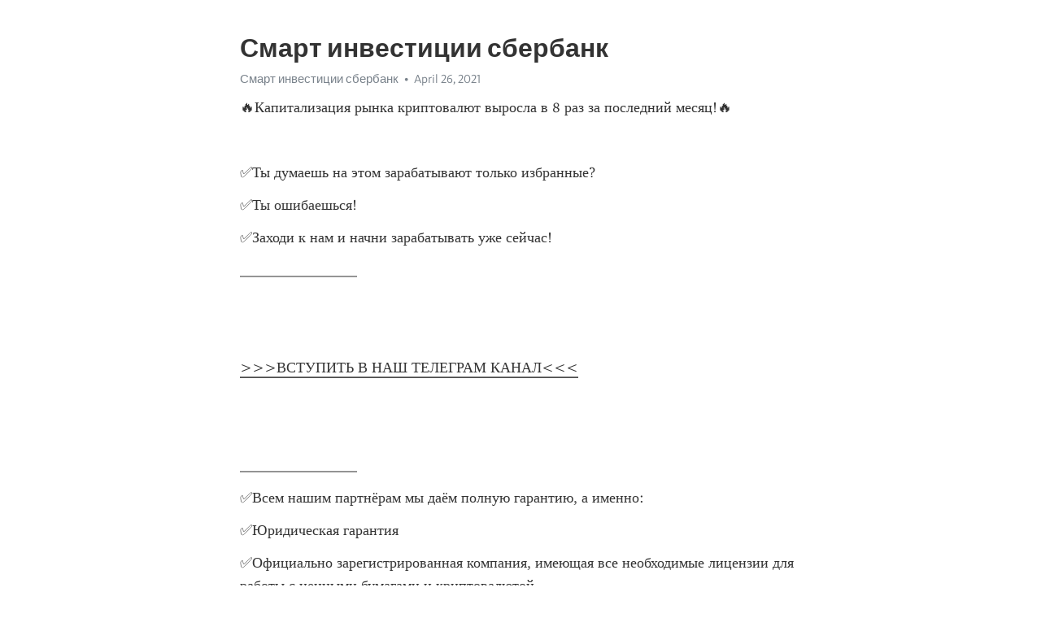

--- FILE ---
content_type: text/html; charset=utf-8
request_url: https://telegra.ph/Smart-investicii-sberbank-04-26
body_size: 4977
content:
<!DOCTYPE html>
<html>
  <head>
    <meta charset="utf-8">
    <title>Смарт инвестиции сбербанк – Telegraph</title>
    <meta name="viewport" content="width=device-width, initial-scale=1.0, minimum-scale=1.0, maximum-scale=1.0, user-scalable=no" />
    <meta name="format-detection" content="telephone=no" />
    <meta http-equiv="X-UA-Compatible" content="IE=edge" />
    <meta name="MobileOptimized" content="176" />
    <meta name="HandheldFriendly" content="True" />
    <meta name="robots" content="index, follow" />
    <meta property="og:type" content="article">
    <meta property="og:title" content="Смарт инвестиции сбербанк">
    <meta property="og:description" content="🔥Капитализация рынка криптовалют выросла в 8 раз за последний месяц&#33;🔥

✅Ты думаешь на этом зарабатывают только избранные?
✅Ты ошибаешься&#33;
✅Заходи к нам и начни зарабатывать уже сейчас&#33;
________________


&gt;&gt;&gt;ВСТУПИТЬ В НАШ ТЕЛЕГРАМ КАНАЛ&lt;&lt;&lt;


________________
✅Всем нашим партнёрам мы даём полную гарантию, а именно:
✅Юридическая гарантия
✅Официально зарегистрированная компания, имеющая все необходимые лицензии для работы с ценными бумагами и криптовалютой
(лицензия ЦБ прикреплена выше).
Дорогие инвесторы‼️
Вы…">
    <meta property="og:image" content="">
    <meta property="og:site_name" content="Telegraph">
    <meta property="article:published_time" content="2021-04-26T15:44:43+0000">
    <meta property="article:modified_time" content="2021-04-26T15:44:43+0000">
    <meta property="article:author" content="Смарт инвестиции сбербанк">
    <meta name="twitter:card" content="summary">
    <meta name="twitter:title" content="Смарт инвестиции сбербанк">
    <meta name="twitter:description" content="🔥Капитализация рынка криптовалют выросла в 8 раз за последний месяц&#33;🔥

✅Ты думаешь на этом зарабатывают только избранные?
✅Ты ошибаешься&#33;
✅Заходи к нам и начни зарабатывать уже сейчас&#33;
________________


&gt;&gt;&gt;ВСТУПИТЬ В НАШ ТЕЛЕГРАМ КАНАЛ&lt;&lt;&lt;


________________
✅Всем нашим партнёрам мы даём полную гарантию, а именно:
✅Юридическая гарантия
✅Официально зарегистрированная компания, имеющая все необходимые лицензии для работы с ценными бумагами и криптовалютой
(лицензия ЦБ прикреплена выше).
Дорогие инвесторы‼️
Вы…">
    <meta name="twitter:image" content="">
    <link rel="canonical" href="https://telegra.ph/Smart-investicii-sberbank-04-26" />
    <link rel="shortcut icon" href="/favicon.ico?1" type="image/x-icon">
    <link rel="icon" type="image/png" href="/images/favicon.png?1" sizes="16x16">
    <link rel="icon" type="image/png" href="/images/favicon_2x.png?1" sizes="32x32">
    <link href="/css/quill.core.min.css" rel="stylesheet">
    <link href="/css/core.min.css?47" rel="stylesheet">
  </head>
  <body>
    <div class="tl_page_wrap">
      <div class="tl_page">
        <main class="tl_article">
          <header class="tl_article_header" dir="auto">
            <h1>Смарт инвестиции сбербанк</h1>
            <address>
              <a rel="author">Смарт инвестиции сбербанк</a><!--
           --><time datetime="2021-04-26T15:44:43+0000">April 26, 2021</time>
            </address>
          </header>
          <article id="_tl_editor" class="tl_article_content"><h1>Смарт инвестиции сбербанк<br></h1><address>Смарт инвестиции сбербанк<br></address><p>🔥Капитализация рынка криптовалют выросла в 8 раз за последний месяц&#33;🔥</p><p><br></p><p>✅Ты думаешь на этом зарабатывают только избранные?</p><p>✅Ты ошибаешься&#33;</p><p>✅Заходи к нам и начни зарабатывать уже сейчас&#33;</p><p>________________</p><p><br></p><p><br></p><p><a href="https://wikitelega.com/intgf" target="_blank">&gt;&gt;&gt;ВСТУПИТЬ В НАШ ТЕЛЕГРАМ КАНАЛ&lt;&lt;&lt;</a></p><p><br></p><p><br></p><p>________________</p><p>✅Всем нашим партнёрам мы даём полную гарантию, а именно:</p><p>✅Юридическая гарантия</p><p>✅Официально зарегистрированная компания, имеющая все необходимые лицензии для работы с ценными бумагами и криптовалютой</p><p>(лицензия ЦБ прикреплена выше).</p><p>Дорогие инвесторы‼️</p><p>Вы можете оформить и внести вклад ,приехав к нам в офис</p><p>г.Красноярск , Взлётная ул., 7, (офисный центр) офис № 17</p><p>ОГРН : 1152468048655</p><p>ИНН : 2464122732</p><p>________________</p><p><br></p><p><br></p><p><a href="https://wikitelega.com/intgf" target="_blank">&gt;&gt;&gt;ВСТУПИТЬ В НАШ ТЕЛЕГРАМ КАНАЛ&lt;&lt;&lt;</a></p><p><br></p><p><br></p><p>________________</p><p>✅ДАЖЕ ПРИ ПАДЕНИИ КУРСА КРИПТОВАЛЮТ НАША КОМАНДА ЗАРАБАТЫВЕТ БОЛЬШИЕ ДЕНЬГИ СТАВЯ НА ПОНИЖЕНИЕ КУРСА‼️</p><p><br></p><p>‼️Вы часто у нас спрашивайте : «Зачем вы набираете новых инвесторов, когда вы можете вкладывать свои деньги и никому больше не платить &#33;» Отвечаем для всех :</p><p>Мы конечно же вкладываем и свои  деньги , и деньги инвесторов&#33; Делаем это для того , что бы у нас был больше «общий банк» &#33; Это даёт нам гораздо больше возможностей и шансов продолжать успешно работать на рынке криптовалют&#33;</p><p>________________</p><p><br></p><p><a href="https://wikitelega.com/intgf" target="_blank">&gt;&gt;&gt;ВСТУПИТЬ В НАШ ТЕЛЕГРАМ КАНАЛ&lt;&lt;&lt;</a></p><p><br></p><p>________________</p><p><br></p><p><br></p><p><br></p><p><br></p><h3 id="Отзывы-о-страховой-компании-«Сбербанк-страхование-жизни»">Отзывы о страховой компании «Сбербанк страхование жизни»</h3><p>СмартПолис Сбербанк — это новая услуга для инвестирования и страхования жизни. Данный банк является лидером на российском рынке страхования и занимает первое место в рейтинге по сумме собранных премий от накопительной и инвестиционной страховки. Смарт полис работает просто: человек приносит в отделение банка деньги и подписывает договор страховки здоровья сроком не менее 5 лет. Кроме того, он обязан приобрести вспомогательный набор услуг, например, «Первый» или «Премьер», которые 2 месяца действуют бесплатно, а затем за руб. Специалисты банка разделяют вклад на 2 части:. Сейчас на официальном сайте банка рассказано о 3 фондах, стратегии которых в будущем по анализу финансистов позволяют в короткие сроки заработать:. На протяжении всего срока действия страховки здоровье человека находится под защитой. В случае наступления страхового случая банк обязуется выплатить все вложенные и заработанные деньги. Оформление договора Сбербанка страхования жизни не занимает много времени. Чтобы получить СмартПолис, нужно:. При этом человек должен иметь на счете не менее 2 млн руб. При наступлении страхового случая компенсация не облагается налогом на доход физического лица. Если во время действия договора клиент погибнет, его законные наследники смогут забрать вложенные деньги, не ожидая положенные полгода для вступления в права наследования. Главная Страхование. Как работает Смартполис от Сбербанка? Содержание: 1 Как работает Смартполис и инвестиционное страхование жизни от Сбербанка? Читайте также: Основные положения Устава Сбербанка России. Читайте также: Недоступен плагин Сбербанк аст, возможные причины сбоя. Рейтинг статьи. Особенности возврата денег за страховку в Сбербанке. Страхование жизни при ипотеке от Сбербанка в году. Преимущества и особенности карточки Аэрофлот бонус от Сбербанка. Страхование недвижимости при ипотеке в Сбербанке.</p><p><a href="/Na-kakie-koshelki-mozhno-vyvodit-kriptovalyutu-04-26">На какие кошельки можно выводить криптовалюту</a></p><p><a href="/Zarabotok-na-domu-svoimi-rukami-04-26">Заработок на дому своими руками</a></p><h3 id="Инвестиционное-страхование-жизни-Сбербанк:-отзывы,-кто-получал-деньги">Инвестиционное страхование жизни Сбербанк: отзывы, кто получал деньги</h3><p><a href="/Stoimost-bitkoina-v-2010-v-dollarah-04-26">Стоимость биткоина в 2010 в долларах</a></p><p><a href="/Smart-investicii-otzyvy-04-26">Смарт инвестиции отзывы</a></p><h3 id="Смартполис-Сбербанка-—-что-это?-Достоинства-и-недостатки">Смартполис Сбербанка — что это? Достоинства и недостатки</h3><p><a href="/000080351-bitkoin-v-rublyah-04-26">0.00080351 биткоин в рублях</a></p><p><a href="/Dom-rabota-otvety-04-26">Дом работа ответы</a></p><h3 id="Сбербанк:-инвестиционное-страхование-жизни-Смартполис,-отзывы">Сбербанк: инвестиционное страхование жизни Смартполис, отзывы</h3><p><a href="/Ripli-kriptovalyuta-prognoz-na-2021-god-04-26">Рипли криптовалюта прогноз на 2021 год</a></p><p><a href="/Proizvodstvennye-kooperativy-formiruyut-paevoj-fond-04-26">Производственные кооперативы формируют паевой фонд</a></p></article>
          <div id="_tl_link_tooltip" class="tl_link_tooltip"></div>
          <div id="_tl_tooltip" class="tl_tooltip">
            <div class="buttons">
              <span class="button_hover"></span>
              <span class="button_group"><!--
             --><button id="_bold_button"></button><!--
             --><button id="_italic_button"></button><!--
             --><button id="_link_button"></button><!--
           --></span><!--
           --><span class="button_group"><!--
             --><button id="_header_button"></button><!--
             --><button id="_subheader_button"></button><!--
             --><button id="_quote_button"></button><!--
           --></span>
            </div>
            <div class="prompt">
              <span class="close"></span>
              <div class="prompt_input_wrap"><input type="url" class="prompt_input" /></div>
            </div>
          </div>
          <div id="_tl_blocks" class="tl_blocks">
            <div class="buttons">
              <button id="_image_button"></button><!--
           --><button id="_embed_button"></button>
            </div>
          </div>
          <aside class="tl_article_buttons">
            <div class="account account_top"></div>
            <button id="_edit_button" class="button edit_button">Edit</button><!--
         --><button id="_publish_button" class="button publish_button">Publish</button>
            <div class="account account_bottom"></div>
            <div id="_error_msg" class="error_msg"></div>
          </aside>
        </main>
      </div>
          <div class="tl_page_footer">
      <div id="_report_button" class="tl_footer_button">Report content on this page</div>
    </div>
    </div>
      <div class="tl_popup tl_popup_hidden" id="_report_popup">
    <main class="tl_popup_body tl_report_popup">
      <form id="_report_form" method="post">
        <section>
          <h2 class="tl_popup_header">Report Page</h2>
          <div class="tl_radio_items">
            <label class="tl_radio_item">
              <input type="radio" class="radio" name="reason" value="violence">
              <span class="tl_radio_item_label">Violence</span>
            </label>
            <label class="tl_radio_item">
              <input type="radio" class="radio" name="reason" value="childabuse">
              <span class="tl_radio_item_label">Child Abuse</span>
            </label>
            <label class="tl_radio_item">
              <input type="radio" class="radio" name="reason" value="copyright">
              <span class="tl_radio_item_label">Copyright</span>
            </label>
            <label class="tl_radio_item">
              <input type="radio" class="radio" name="reason" value="illegal_drugs">
              <span class="tl_radio_item_label">Illegal Drugs</span>
            </label>
            <label class="tl_radio_item">
              <input type="radio" class="radio" name="reason" value="personal_details">
              <span class="tl_radio_item_label">Personal Details</span>
            </label>
            <label class="tl_radio_item">
              <input type="radio" class="radio" name="reason" value="other">
              <span class="tl_radio_item_label">Other</span>
            </label>
          </div>
          <div class="tl_textfield_item tl_comment_field">
            <input type="text" class="tl_textfield" name="comment" value="" placeholder="Add Comment…">
          </div>
          <div class="tl_copyright_field">
            Please submit your DMCA takedown request to <a href="mailto:dmca@telegram.org?subject=Report%20to%20Telegraph%20page%20%22%D0%A1%D0%BC%D0%B0%D1%80%D1%82%20%D0%B8%D0%BD%D0%B2%D0%B5%D1%81%D1%82%D0%B8%D1%86%D0%B8%D0%B8%20%D1%81%D0%B1%D0%B5%D1%80%D0%B1%D0%B0%D0%BD%D0%BA%22&body=Reported%20page%3A%20https%3A%2F%2Ftelegra.ph%2FSmart-investicii-sberbank-04-26%0A%0A%0A" target="_blank">dmca@telegram.org</a>
          </div>
        </section>
        <aside class="tl_popup_buttons">
          <button type="reset" class="button" id="_report_cancel">Cancel</button>
          <button type="submit" class="button submit_button">Report</button>
        </aside>
      </form>
    </main>
  </div>
    
    <script>var T={"apiUrl":"https:\/\/edit.telegra.ph","uploadEnabled":false,"datetime":1619451883,"pageId":"79b6fac523f7a4f991da9","editable":true};(function(){var b=document.querySelector('time');if(b&&T.datetime){var a=new Date(1E3*T.datetime),d='January February March April May June July August September October November December'.split(' ')[a.getMonth()],c=a.getDate();b.innerText=d+' '+(10>c?'0':'')+c+', '+a.getFullYear()}})();</script>
    <script src="/js/jquery.min.js"></script>
    <script src="/js/jquery.selection.min.js"></script>
    <script src="/js/autosize.min.js"></script>
    <script src="/js/load-image.all.min.js?1"></script>
    <script src="/js/quill.min.js?10"></script>
    <script src="/js/core.min.js?67"></script>
    <script async src="https://t.me/_websync_?path=Smart-investicii-sberbank-04-26&hash=2bbd400b4b20bab9ad"></script>
  </body>
</html>